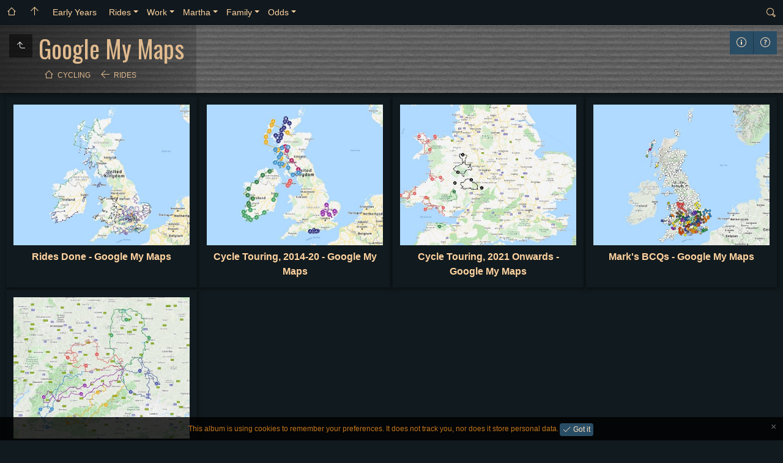

--- FILE ---
content_type: text/html
request_url: https://mworthington.co.uk/jalbum/Cycling/Rides/Google%20My%20Maps/index.html
body_size: 19591
content:
<!doctype html>
<html lang="en" class="no-js" data-level="2">
	<!-- Generated by jAlbum app (https://jalbum.net) -->
	<head>
		<meta charset="UTF-8">
		<meta http-equiv="x-ua-compatible" content="ie=edge">
		<meta name="viewport" content="width=device-width, initial-scale=1.0">
		<link rel="preload" href="../../res/icon/skinicon-thin.woff?v3.22.1" as="font" type="font/woff" crossorigin>
		<link rel="preload" href="../../res/icon/skinicon-thin.ttf?v3.22.1" as="font" type="font/ttf" crossorigin>
		<link rel="prefetch" href="../../res/icon/skinicon-thin.svg?v3.22.1" as="font">
		<link rel="preload" href="https://fonts.googleapis.com/css?family=Oswald&subset=latin&display=swap&display=swap" as="style">
		<link rel="stylesheet" href="https://fonts.googleapis.com/css?family=Oswald&subset=latin&display=swap&display=swap">
		<title>Google My Maps</title>
		<meta name="description" content="Google My Maps">
		<meta name="generator" content="jAlbum 28.1.5 & Tiger 3.22.1 [Dark Fabric]">
		<meta property="og:url" content="https://mworthington.co.uk/jalbum/Cycling/Cycling/Rides/Google%20My%20Maps/index.html">
		<meta property="og:image" content="https://mworthington.co.uk/jalbum/Cycling/Cycling/Rides/Google%20My%20Maps/shareimage.jpg">
		<meta property="og:image:secure_url" content="https://mworthington.co.uk/jalbum/Cycling/Cycling/Rides/Google%20My%20Maps/shareimage.jpg">
		<meta property="og:image:width" content="475">
		<meta property="og:image:height" content="380">
		<link rel="image_src" href="https://mworthington.co.uk/jalbum/Cycling/Cycling/Rides/Google%20My%20Maps/shareimage.jpg">
		<meta name="twitter:image" content="https://mworthington.co.uk/jalbum/Cycling/Cycling/Rides/Google%20My%20Maps/shareimage.jpg">
		<meta property="og:title" content="Google My Maps">
		<meta property="og:description" content="">
		<meta property="og:type" content="website">
		<meta name="twitter:title" content="Google My Maps">
		<meta name="twitter:card" content="summary">
		<meta name="apple-mobile-web-app-status-bar-style" content="black-translucent">
		<meta name="apple-mobile-web-app-capable" content="yes">
		<meta name="format-detection" content="telephone=no">
		<link rel="apple-touch-icon" sizes="180x180" href="../../res/apple-touch-icon.png">
		<link rel="icon" type="image/png" sizes="32x32" href="../../res/favicon-32x32.png">
		<link rel="icon" type="image/png" sizes="16x16" href="../../res/favicon-16x16.png">
		<link rel="manifest" href="../../res/site.webmanifest" crossorigin="use-credentials">
		<link rel="mask-icon" href="../../res/safari-pinned-tab.svg" color="#111a1e">
		<link rel="icon" href="../../res/favicon.ico">
		<meta name="msapplication-TileColor" content="#111a1e">
		<meta name="msapplication-config" content="../../res/browserconfig.xml">
		<meta name="theme-color" content="#111a1e">
		<link rel="stylesheet" href="../../res/common.css?v=3.22.1">
	</head>
	<body id="index" class="index scrollable stop-transitions dark-mode sub-album full-width icon-thin icon-thin use-mainbg">
		<section class="top-bar has-menu has-search opaque">
			<div class="cont">
				<div class="left-column">
					<div id="topnav"><a class="topnav-toggle icon-menu btn" data-tooltip data-topnav-toggle title="Navigation"></a><ul class="dropdown menu" data-dropdown-menu><li><a class="icon-home" href="../index.html" data-tooltip title="Mark's jAlbum"></a></li><li><a class="icon-arrow-up" href="../../index.html" data-tooltip title="Main album page"></a></li><li><a href="../../Early%20Years/index.html">Early Years</a></li><li class="actual-branch has-submenu"><a href="../../Rides/index.html">Rides</a><ul class="menu"><li class="has-submenu"><a href="../../Rides/Cycle%20Touring/index.html">Cycle Touring</a><ul class="menu"><li><a href="https://www.google.com/maps/d/embed?mid=11_nKywZFEaOBU-QpUbpKCawB9iAwt_kM&ll=54.9950075586232%2C-3.364151781000025&z=6">Cycle Touring, 2014-20 - Google&hellip;</a></li><li><a href="https://www.google.com/maps/d/embed?mid=1Hq8Di3_tdXqCeUC_siKJgli3DNstPTu-&ll=53.38060633575489%2C-2.9619789088381125&z=7">Cycle Touring, 2021 Onwards -&hellip;</a></li><li class="has-submenu"><a href="../../Rides/Cycle%20Touring/029%2C%20Carlisle%20to%20Fort%20William%2C%20Sep%2012-16%202014/index.html">029, Carlisle to Fort William,&hellip;</a><ul class="menu"><li><a href="../../Rides/Cycle%20Touring/029,%20Carlisle%20to%20Fort%20William,%20Sep%2012-16%202014/Day%201%20Sat%2C%20Carlisle%20to%20Abington/index.html">Day 1 Sat, Carlisle to Abington</a></li><li><a href="../../Rides/Cycle%20Touring/029,%20Carlisle%20to%20Fort%20William,%20Sep%2012-16%202014/Day%202%20Sun%2C%20Abington%20to%20Arrochar/index.html">Day 2 Sun, Abington to Arrochar</a></li><li><a href="../../Rides/Cycle%20Touring/029,%20Carlisle%20to%20Fort%20William,%20Sep%2012-16%202014/Day%203%20Mon%2C%20Arrochar%20to%20Fort%20William/index.html">Day 3 Mon, Arrochar to Fort&hellip;</a></li><li><a href="../../Rides/Cycle%20Touring/029,%20Carlisle%20to%20Fort%20William,%20Sep%2012-16%202014/Day%204%20Tue%2C%20Fort%20William%20to%20Glasgow/index.html">Day 4 Tue, Fort William to&hellip;</a></li></ul></li><li class="has-submenu"><a href="../../Rides/Cycle%20Touring/031%2C%20Scotland%2C%20Jul%202-12%202015/index.html">031, Scotland, Jul 2-12 2015</a><ul class="menu"><li><a href="../../Rides/Cycle%20Touring/031,%20Scotland,%20Jul%202-12%202015/Day%2000%20Thu-Fri%2C%20MK%20to%20Fort%20William%20via%20Caledonian%20Sleeper/index.html">Day 00 Thu-Fri, MK to Fort&hellip;</a></li><li><a href="../../Rides/Cycle%20Touring/031,%20Scotland,%20Jul%202-12%202015/Day%2001%20Fri%2C%20Armadale%20to%20Sconser/index.html">Day 01 Fri, Armadale to Sconser</a></li><li><a href="../../Rides/Cycle%20Touring/031,%20Scotland,%20Jul%202-12%202015/Day%2002%20Sat%2C%20Trotternish%20Peninsula%20from%20Sconser/index.html">Day 02 Sat, Trotternish&hellip;</a></li><li><a href="../../Rides/Cycle%20Touring/031,%20Scotland,%20Jul%202-12%202015/Day%2003%20Sun%2C%20Sconser%20to%20Applecross/index.html">Day 03 Sun, Sconser to&hellip;</a></li><li><a href="../../Rides/Cycle%20Touring/031,%20Scotland,%20Jul%202-12%202015/Day%2004%20Mon%2C%20Applecross%20to%20Badachro/index.html">Day 04 Mon, Applecross to&hellip;</a></li><li><a href="../../Rides/Cycle%20Touring/031,%20Scotland,%20Jul%202-12%202015/Day%2005%20Tue%2C%20Badachro%20to%20Ullapool/index.html">Day 05 Tue, Badachro to Ullapool</a></li><li><a href="../../Rides/Cycle%20Touring/031,%20Scotland,%20Jul%202-12%202015/Day%2006%20Wed%2C%20Ullapool%20to%20Lochinver/index.html">Day 06 Wed, Ullapool to&hellip;</a></li><li><a href="../../Rides/Cycle%20Touring/031,%20Scotland,%20Jul%202-12%202015/Day%2007%20Thu%2C%20Lochinver%20to%20Durness/index.html">Day 07 Thu, Lochinver to Durness</a></li><li><a href="../../Rides/Cycle%20Touring/031,%20Scotland,%20Jul%202-12%202015/Day%2008%20Fri%2C%20Durness/index.html">Day 08 Fri, Durness</a></li><li><a href="../../Rides/Cycle%20Touring/031,%20Scotland,%20Jul%202-12%202015/Day%2009%20Sat%2C%20Durness%20to%20Lairg/index.html">Day 09 Sat, Durness to Lairg</a></li><li><a href="../../Rides/Cycle%20Touring/031,%20Scotland,%20Jul%202-12%202015/Day%2010%20Sun%2C%20Inverness%20to%20MK%20via%20London%20King%27s%20Cross/index.html">Day 10 Sun, Inverness to MK via&hellip;</a></li></ul></li><li class="has-submenu"><a href="../../Rides/Cycle%20Touring/036%2C%20Ireland%2C%20Jul%208-17%202016/index.html">036, Ireland, Jul 8-17 2016</a><ul class="menu"><li><a href="../../Rides/Cycle%20Touring/036,%20Ireland,%20Jul%208-17%202016/Day%200%20Fri%2C%20MK%20to%20Dublin%20Sail-Rail%20via%20Holyhead/index.html">Day 0 Fri, MK to Dublin&hellip;</a></li><li><a href="../../Rides/Cycle%20Touring/036,%20Ireland,%20Jul%208-17%202016/Day%201%20Sat%2C%20Raheen%20to%20Loop%20Head%20via%20Tarbert-Kilmer%20Ferry/index.html">Day 1 Sat, Raheen to Loop Head&hellip;</a></li><li><a href="../../Rides/Cycle%20Touring/036,%20Ireland,%20Jul%208-17%202016/Day%202%20Sun%2C%20Loop%20Head%20to%20Doolin/index.html">Day 2 Sun, Loop Head to Doolin</a></li><li><a href="../../Rides/Cycle%20Touring/036,%20Ireland,%20Jul%208-17%202016/Day%203%20Mon%2C%20Doolin%20to%20Galway/index.html">Day 3 Mon, Doolin to Galway</a></li><li><a href="../../Rides/Cycle%20Touring/036,%20Ireland,%20Jul%208-17%202016/Day%204%20Tue%2C%20Galway%20to%20Clifden/index.html">Day 4 Tue, Galway to Clifden</a></li><li><a href="../../Rides/Cycle%20Touring/036,%20Ireland,%20Jul%208-17%202016/Day%205%20Wed%2C%20Clifden%20to%20Ballina/index.html">Day 5 Wed, Clifden to Ballina</a></li><li><a href="../../Rides/Cycle%20Touring/036,%20Ireland,%20Jul%208-17%202016/Day%206%20Thu%2C%20Ballina%20to%20Ballyshannon/index.html">Day 6 Thu, Ballina to&hellip;</a></li><li><a href="../../Rides/Cycle%20Touring/036,%20Ireland,%20Jul%208-17%202016/Day%207%20Fri%2C%20Ballyshannon%20to%20Londonderry/index.html">Day 7 Fri, Ballyshannon to&hellip;</a></li><li><a href="../../Rides/Cycle%20Touring/036,%20Ireland,%20Jul%208-17%202016/Day%208%20Sat%2C%20Londonderry%20to%20Belfast/index.html">Day 8 Sat, Londonderry to&hellip;</a></li><li><a href="../../Rides/Cycle%20Touring/036,%20Ireland,%20Jul%208-17%202016/Day%209%20Sun%2C%20Belfast%20to%20MK%20via%20Birkenhead/index.html">Day 9 Sun, Belfast to MK via&hellip;</a></li></ul></li><li class="has-submenu"><a href="../../Rides/Cycle%20Touring/040%2C%20Scotland%2C%20Jun%2029%20-%20Jul%209%202017/index.html">040, Scotland, Jun 29 - Jul 9&hellip;</a><ul class="menu"><li><a href="../../Rides/Cycle%20Touring/040,%20Scotland,%20Jun%2029%20-%20Jul%209%202017/Day%200%20Thu-Fri%2C%20MK%20to%20Glasgow%20Central%20via%20Caledonian%20Sleeper/index.html">Day 0 Thu-Fri, MK to Glasgow&hellip;</a></li><li><a href="../../Rides/Cycle%20Touring/040,%20Scotland,%20Jun%2029%20-%20Jul%209%202017/Day%201%20Fri%2C%20Ardrossan%2C%20Arran%2C%20Tarbert/index.html">Day 1 Fri, Ardrossan, Arran,&hellip;</a></li><li><a href="../../Rides/Cycle%20Touring/040,%20Scotland,%20Jun%2029%20-%20Jul%209%202017/Day%202%20Sat%2C%20Tarbert%20to%20Ford/index.html">Day 2 Sat, Tarbert to Ford</a></li><li><a href="../../Rides/Cycle%20Touring/040,%20Scotland,%20Jun%2029%20-%20Jul%209%202017/Day%203%20Sun%2C%20Ford%20to%20Barra/index.html">Day 3 Sun, Ford to Barra</a></li><li><a href="../../Rides/Cycle%20Touring/040,%20Scotland,%20Jun%2029%20-%20Jul%209%202017/Day%204%20Mon%2C%20Barra%20to%20South%20Uist/index.html">Day 4 Mon, Barra to South Uist</a></li><li><a href="../../Rides/Cycle%20Touring/040,%20Scotland,%20Jun%2029%20-%20Jul%209%202017/Day%205%20Tue%2C%20South%20Uist%2C%20Benbecula%2C%20North%20Uist/index.html">Day 5 Tue, South Uist,&hellip;</a></li><li><a href="../../Rides/Cycle%20Touring/040,%20Scotland,%20Jun%2029%20-%20Jul%209%202017/Day%206%20Wed%2C%20North%20Uist%2C%20South%20Harris%2C%20Scalpay/index.html">Day 6 Wed, North Uist, South&hellip;</a></li><li><a href="../../Rides/Cycle%20Touring/040,%20Scotland,%20Jun%2029%20-%20Jul%209%202017/Day%207%20Thu%2C%20Scalpay%2C%20North%20Harris%2C%20Lewis/index.html">Day 7 Thu, Scalpay, North&hellip;</a></li><li><a href="../../Rides/Cycle%20Touring/040,%20Scotland,%20Jun%2029%20-%20Jul%209%202017/Day%208%20Fri%2C%20Lewis%20to%20Ullapool%20via%20Stornaway%20Ferry/index.html">Day 8 Fri, Lewis to Ullapool via&hellip;</a></li><li><a href="../../Rides/Cycle%20Touring/040,%20Scotland,%20Jun%2029%20-%20Jul%209%202017/Day%209%20Sat%2C%20Ullapool%20to%20Edinburgh%20via%20Inverness/index.html">Day 9 Sat, Ullapool to Edinburgh&hellip;</a></li></ul></li><li class="has-submenu"><a href="../../Rides/Cycle%20Touring/042%2C%20Ireland%2C%20May%2024%20-%20Jun%202%202018/index.html">042, Ireland, May 24 - Jun 2&hellip;</a><ul class="menu"><li><a href="../../Rides/Cycle%20Touring/042,%20Ireland,%20May%2024%20-%20Jun%202%202018/Day%200%20Thu%2C%20MK%20to%20Waterford%20via%20Holyhead%20%26%20Dublin/index.html">Day 0 Thu, MK to Waterford via&hellip;</a></li><li><a href="../../Rides/Cycle%20Touring/042,%20Ireland,%20May%2024%20-%20Jun%202%202018/Day%201%20Fri%2C%20Waterford%20to%20Midleton/index.html">Day 1 Fri, Waterford to Midleton</a></li><li><a href="../../Rides/Cycle%20Touring/042,%20Ireland,%20May%2024%20-%20Jun%202%202018/Day%202%20Sat%2C%20Midleton%20to%20Clonakilty/index.html">Day 2 Sat, Midleton to&hellip;</a></li><li><a href="../../Rides/Cycle%20Touring/042,%20Ireland,%20May%2024%20-%20Jun%202%202018/Day%203%20Sun%2C%20Clonakilty%20to%20Schull/index.html">Day 3 Sun, Clonakilty to Schull</a></li><li><a href="../../Rides/Cycle%20Touring/042,%20Ireland,%20May%2024%20-%20Jun%202%202018/Day%204%20Mon%2C%20Schull%20to%20Kenmare/index.html">Day 4 Mon, Schull to Kenmare</a></li><li><a href="../../Rides/Cycle%20Touring/042,%20Ireland,%20May%2024%20-%20Jun%202%202018/Day%205%20Tue%2C%20Kenmare%20to%20Glenbeigh/index.html">Day 5 Tue, Kenmare to Glenbeigh</a></li><li><a href="../../Rides/Cycle%20Touring/042,%20Ireland,%20May%2024%20-%20Jun%202%202018/Day%206%20Wed%2C%20Glenbeigh%20to%20Tralee/index.html">Day 6 Wed, Glenbeigh to Tralee</a></li><li><a href="../../Rides/Cycle%20Touring/042,%20Ireland,%20May%2024%20-%20Jun%202%202018/Day%207%20Thu%2C%20Tralee%20to%20Charleville/index.html">Day 7 Thu, Tralee to Charleville</a></li><li><a href="../../Rides/Cycle%20Touring/042,%20Ireland,%20May%2024%20-%20Jun%202%202018/Day%208%20Fri%2C%20Dublin-The%20Wicklows-Dublin/index.html">Day 8 Fri, Dublin-The&hellip;</a></li><li><a href="../../Rides/Cycle%20Touring/042,%20Ireland,%20May%2024%20-%20Jun%202%202018/Day%209%20Sat%2C%20Dublin%20to%20MK%20via%20Howth%20%26%20Holyhead/index.html">Day 9 Sat, Dublin to MK via&hellip;</a></li></ul></li><li class="has-submenu"><a href="../../Rides/Cycle%20Touring/045%2C%20Isle%20of%20Man%2C%20Sep%2013-16%202018/index.html">045, Isle of Man, Sep 13-16 2018</a><ul class="menu"><li><a href="../../Rides/Cycle%20Touring/045,%20Isle%20of%20Man,%20Sep%2013-16%202018/Day%200%20Thu%2C%20Journey%20to%20IOM/index.html">Day 0 Thu, Journey to IOM</a></li><li><a href="../../Rides/Cycle%20Touring/045,%20Isle%20of%20Man,%20Sep%2013-16%202018/Day%201%20Fri%2C%20IOM%20South/index.html">Day 1 Fri, IOM South</a></li><li><a href="../../Rides/Cycle%20Touring/045,%20Isle%20of%20Man,%20Sep%2013-16%202018/Day%202%20Sat%2C%20IOM%20North/index.html">Day 2 Sat, IOM North</a></li><li><a href="../../Rides/Cycle%20Touring/045,%20Isle%20of%20Man,%20Sep%2013-16%202018/Day%203%20Sun%2C%20IOM%20TT%20Course%20%26%20Home/index.html">Day 3 Sun, IOM TT Course & Home</a></li></ul></li><li class="has-submenu"><a href="../../Rides/Cycle%20Touring/046%2C%20Scotland%2C%20May%2023%20-%20Jun%202%202019/index.html">046, Scotland, May 23 - Jun 2&hellip;</a><ul class="menu"><li><a href="../../Rides/Cycle%20Touring/046,%20Scotland,%20May%2023%20-%20Jun%202%202019/Day%2001%20Thu%2C%20Carlisle%20to%20Dumfries/index.html">Day 01 Thu, Carlisle to Dumfries</a></li><li><a href="../../Rides/Cycle%20Touring/046,%20Scotland,%20May%2023%20-%20Jun%202%202019/Day%2002%20Fri%2C%20Dumfries%20to%20Bargrennan%2C%20Galloway%20Forest%20Park/index.html">Day 02 Fri, Dumfries to&hellip;</a></li><li><a href="../../Rides/Cycle%20Touring/046,%20Scotland,%20May%2023%20-%20Jun%202%202019/Day%2003%20Sat%2C%20Bargrennan%20to%20Whiting%20Bay%2C%20Arran/index.html">Day 03 Sat, Bargrennan to&hellip;</a></li><li><a href="../../Rides/Cycle%20Touring/046,%20Scotland,%20May%2023%20-%20Jun%202%202019/Day%2004%20Sun%2C%20Whiting%20Bay%20to%20Campbeltown%2C%20Kintyre%20Peninsular/index.html">Day 04 Sun, Whiting Bay to&hellip;</a></li><li><a href="../../Rides/Cycle%20Touring/046,%20Scotland,%20May%2023%20-%20Jun%202%202019/Day%2005%20Mon%2C%20Campbeltown%20to%20Kennecraig%2C%20Kintyre%20Peninsula/index.html">Day 05 Mon, Campbeltown to&hellip;</a></li><li><a href="../../Rides/Cycle%20Touring/046,%20Scotland,%20May%2023%20-%20Jun%202%202019/Day%2006%20Tue%2C%20Kennecraig%20to%20Craighouse%2C%20Jura/index.html">Day 06 Tue, Kennecraig to&hellip;</a></li><li><a href="../../Rides/Cycle%20Touring/046,%20Scotland,%20May%2023%20-%20Jun%202%202019/Day%2007%20Wed%2C%20Jura%20East%20Coast/index.html">Day 07 Wed, Jura East Coast</a></li><li><a href="../../Rides/Cycle%20Touring/046,%20Scotland,%20May%2023%20-%20Jun%202%202019/Day%2008%20Thu%2C%20Craighouse%20to%20Bunessan%2C%20Mull/index.html">Day 08 Thu, Craighouse to&hellip;</a></li><li><a href="../../Rides/Cycle%20Touring/046,%20Scotland,%20May%2023%20-%20Jun%202%202019/Day%2009%20Fri%2C%20Bunessan%20to%20Salen%2C%20Ardnamurchan/index.html">Day 09 Fri, Bunessan to Salen,&hellip;</a></li><li><a href="../../Rides/Cycle%20Touring/046,%20Scotland,%20May%2023%20-%20Jun%202%202019/Day%2010%20Sat%2C%20Salen%20to%20Fort%20William%20via%20Glen%20Shiel%20%26%20A830/index.html">Day 10 Sat, Salen to Fort&hellip;</a></li><li><a href="../../Rides/Cycle%20Touring/046,%20Scotland,%20May%2023%20-%20Jun%202%202019/Day%2011%20Sun%2C%20Journey%20Home/index.html">Day 11 Sun, Journey Home</a></li></ul></li><li class="has-submenu"><a href="../../Rides/Cycle%20Touring/067%2C%20Cambridge%20BCQs%20with%20Malc%2C%20Jul%2012-16%202020/index.html">067, Cambridge BCQs with Malc,&hellip;</a><ul class="menu"><li><a href="../../Rides/Cycle%20Touring/067,%20Cambridge%20BCQs%20with%20Malc,%20Jul%2012-16%202020/Day%201%20Sun%2C%20Home%20to%20Cambridge/index.html">Day 1 Sun, Home to Cambridge</a></li><li><a href="../../Rides/Cycle%20Touring/067,%20Cambridge%20BCQs%20with%20Malc,%20Jul%2012-16%202020/Day%202%20Mon%2C%20Bury%20St.%20Edmunds%20East/index.html">Day 2 Mon, Bury St. Edmunds East</a></li><li><a href="../../Rides/Cycle%20Touring/067,%20Cambridge%20BCQs%20with%20Malc,%20Jul%2012-16%202020/Day%203%20Tue%2C%20Cambridge%20South/index.html">Day 3 Tue, Cambridge South</a></li><li><a href="../../Rides/Cycle%20Touring/067,%20Cambridge%20BCQs%20with%20Malc,%20Jul%2012-16%202020/Day%204%20Wed%2C%20Cambridge%20North/index.html">Day 4 Wed, Cambridge North</a></li><li><a href="../../Rides/Cycle%20Touring/067,%20Cambridge%20BCQs%20with%20Malc,%20Jul%2012-16%202020/Day%205%20Thu%2C%20Cambridge%20to%20Home/index.html">Day 5 Thu, Cambridge to Home</a></li></ul></li><li class="has-submenu"><a href="../../Rides/Cycle%20Touring/073%2C%20Isle%20of%20Wight%2C%20Sep%203-7%202020/index.html">073, Isle of Wight, Sep 3-7 2020</a><ul class="menu"><li><a href="../../Rides/Cycle%20Touring/073,%20Isle%20of%20Wight,%20Sep%203-7%202020/Day%201%20Thu%2C%20IOW%20East/index.html">Day 1 Thu, IOW East</a></li><li><a href="../../Rides/Cycle%20Touring/073,%20Isle%20of%20Wight,%20Sep%203-7%202020/Day%202%20Fri%2C%20IOW%20West/index.html">Day 2 Fri, IOW West</a></li><li><a href="../../Rides/Cycle%20Touring/073,%20Isle%20of%20Wight,%20Sep%203-7%202020/Day%203%20Sat%2C%20IOW%20to%20BCQ044%2C%20Durlston%20Head/index.html">Day 3 Sat, IOW to BCQ044,&hellip;</a></li><li><a href="../../Rides/Cycle%20Touring/073,%20Isle%20of%20Wight,%20Sep%203-7%202020/Day%204%20Sun%2C%20IOW%20Tour/index.html">Day 4 Sun, IOW Tour</a></li><li><a href="../../Rides/Cycle%20Touring/073,%20Isle%20of%20Wight,%20Sep%203-7%202020/Day%205%20Mon%2C%20IOW%20South/index.html">Day 5 Mon, IOW South</a></li></ul></li><li class="has-submenu"><a href="../../Rides/Cycle%20Touring/089%2C%20Midlands%20BCQs%2C%20May%2019-23%202021/index.html">089, Midlands BCQs, May 19-23&hellip;</a><ul class="menu"><li><a href="../../Rides/Cycle%20Touring/089,%20Midlands%20BCQs,%20May%2019-23%202021/Day%200%20Wed%2C%20Ironbridge/index.html">Day 0 Wed, Ironbridge</a></li><li><a href="../../Rides/Cycle%20Touring/089,%20Midlands%20BCQs,%20May%2019-23%202021/Day%201%20Thu%2C%20Telford%20Circuit/index.html">Day 1 Thu, Telford Circuit</a></li><li><a href="../../Rides/Cycle%20Touring/089,%20Midlands%20BCQs,%20May%2019-23%202021/Day%202%20Fri%2C%20BCQ241%20Ellesmere/index.html">Day 2 Fri, BCQ241 Ellesmere</a></li><li><a href="../../Rides/Cycle%20Touring/089,%20Midlands%20BCQs,%20May%2019-23%202021/Day%203%20Sat%2C%20Hereford%20Circuit/index.html">Day 3 Sat, Hereford Circuit</a></li><li><a href="../../Rides/Cycle%20Touring/089,%20Midlands%20BCQs,%20May%2019-23%202021/Day%204%20Sun%2C%20BCQs%20475%20%26%20235/index.html">Day 4 Sun, BCQs 475 & 235</a></li></ul></li><li class="has-submenu"><a href="../../Rides/Cycle%20Touring/092%2C%20South%20Wales%20%26%20Exmoor%20BCQs%2C%20Aug%206-7%202021/index.html">092, South Wales & Exmoor BCQs,&hellip;</a><ul class="menu"><li><a href="../../Rides/Cycle%20Touring/092,%20South%20Wales%20&%20Exmoor%20BCQs,%20Aug%206-7%202021/Day%201%20Fri%2C%20South%20Wales/index.html">Day 1 Fri, South Wales</a></li><li><a href="../../Rides/Cycle%20Touring/092,%20South%20Wales%20&%20Exmoor%20BCQs,%20Aug%206-7%202021/Day%202%20Sat%2C%20Exmoor/index.html">Day 2 Sat, Exmoor</a></li></ul></li><li class="has-submenu"><a href="../../Rides/Cycle%20Touring/094%2C%20Wales%2C%20Sep%202-12%202021/index.html">094, Wales, Sep 2-12 2021</a><ul class="menu"><li><a href="../../Rides/Cycle%20Touring/094,%20Wales,%20Sep%202-12%202021/Day%2001%20Thu%2C%20Bangor%20Llandudno/index.html">Day 01 Thu, Bangor Llandudno</a></li><li><a href="../../Rides/Cycle%20Touring/094,%20Wales,%20Sep%202-12%202021/Day%2002%20Fri%2C%20Bangor%20Snowdon%20Bethesda/index.html">Day 02 Fri, Bangor Snowdon&hellip;</a></li><li><a href="../../Rides/Cycle%20Touring/094,%20Wales,%20Sep%202-12%202021/Day%2003%20Sat%2C%20Bangor%20Anglesey/index.html">Day 03 Sat, Bangor Anglesey</a></li><li><a href="../../Rides/Cycle%20Touring/094,%20Wales,%20Sep%202-12%202021/Day%2004%20Sun%2C%20Aberystwyth%20Hilly%20Loop%20Florida%20Abbey/index.html">Day 04 Sun, Aberystwyth Hilly&hellip;</a></li><li><a href="../../Rides/Cycle%20Touring/094,%20Wales,%20Sep%202-12%202021/Day%2005%20Mon%2C%20Aberystwyth%20Mountains/index.html">Day 05 Mon, Aberystwyth&hellip;</a></li><li><a href="../../Rides/Cycle%20Touring/094,%20Wales,%20Sep%202-12%202021/Day%2006%20Tue%2C%20Haverfordwest%20St%20Davids/index.html">Day 06 Tue, Haverfordwest St&hellip;</a></li><li><a href="../../Rides/Cycle%20Touring/094,%20Wales,%20Sep%202-12%202021/Day%2007%20Wed%2C%20Haverfordwest%20Cardigan/index.html">Day 07 Wed, Haverfordwest&hellip;</a></li><li><a href="../../Rides/Cycle%20Touring/094,%20Wales,%20Sep%202-12%202021/Day%2008%20Thu%2C%20Llansamlet%20Worms%20Head/index.html">Day 08 Thu, Llansamlet Worms&hellip;</a></li><li><a href="../../Rides/Cycle%20Touring/094,%20Wales,%20Sep%202-12%202021/Day%2009%20Fri%2C%20Llansamlet%20Pawthcawl/index.html">Day 09 Fri, Llansamlet Pawthcawl</a></li><li><a href="../../Rides/Cycle%20Touring/094,%20Wales,%20Sep%202-12%202021/Day%2010%20Sat%2C%20Llansamlet%20Carmarthen/index.html">Day 10 Sat, Llansamlet&hellip;</a></li><li><a href="../../Rides/Cycle%20Touring/094,%20Wales,%20Sep%202-12%202021/Day%2011%20Sun%2C%20Home/index.html">Day 11 Sun, Home</a></li></ul></li><li class="has-submenu"><a href="../../Rides/Cycle%20Touring/099%2C%20Ireland%2C%20Jun%2023%20-%20Jul%203%202022/index.html">099, Ireland, Jun 23 - Jul 3&hellip;</a><ul class="menu"><li><a href="../../Rides/Cycle%20Touring/099,%20Ireland,%20Jun%2023%20-%20Jul%203%202022/Day%2000%20Thu%2C%20MK%20to%20Dublin%20via%20Chester%20Oaks%20%26%20Holyhead/index.html">Day 00 Thu, MK to Dublin via&hellip;</a></li><li><a href="../../Rides/Cycle%20Touring/099,%20Ireland,%20Jun%2023%20-%20Jul%203%202022/Day%2001%20Fri%2C%20Westport%20to%20Mulranny/index.html">Day 01 Fri, Westport to Mulranny</a></li><li><a href="../../Rides/Cycle%20Touring/099,%20Ireland,%20Jun%2023%20-%20Jul%203%202022/Day%2002%20Sat%2C%20Mulranny%20to%20Belmullet/index.html">Day 02 Sat, Mulranny to&hellip;</a></li><li><a href="../../Rides/Cycle%20Touring/099,%20Ireland,%20Jun%2023%20-%20Jul%203%202022/Day%2003%20Sun%2C%20Belmullet%20to%20Sligo/index.html">Day 03 Sun, Belmullet to Sligo</a></li><li><a href="../../Rides/Cycle%20Touring/099,%20Ireland,%20Jun%2023%20-%20Jul%203%202022/Day%2004%20Mon%2C%20Sligo%20to%20Donegal/index.html">Day 04 Mon, Sligo to Donegal</a></li><li><a href="../../Rides/Cycle%20Touring/099,%20Ireland,%20Jun%2023%20-%20Jul%203%202022/Day%2005%20Tue%2C%20Donegal%20to%20Glenties/index.html">Day 05 Tue, Donegal to Glenties</a></li><li><a href="../../Rides/Cycle%20Touring/099,%20Ireland,%20Jun%2023%20-%20Jul%203%202022/Day%2006%20Wed%2C%20Glenties%20to%20Downings/index.html">Day 06 Wed, Glenties to Downings</a></li><li><a href="../../Rides/Cycle%20Touring/099,%20Ireland,%20Jun%2023%20-%20Jul%203%202022/Day%2007%20Thu%2C%20Downings%20To%20Malin%20Head/index.html">Day 07 Thu, Downings To Malin&hellip;</a></li><li><a href="../../Rides/Cycle%20Touring/099,%20Ireland,%20Jun%2023%20-%20Jul%203%202022/Day%2008%20Fri%2C%20Malin%20Head%20To%20Ballintoy/index.html">Day 08 Fri, Malin Head To&hellip;</a></li><li><a href="../../Rides/Cycle%20Touring/099,%20Ireland,%20Jun%2023%20-%20Jul%203%202022/Day%2009%20Sat%2C%20Ballintoy%20to%20Belfast/index.html">Day 09 Sat, Ballintoy to Belfast</a></li><li><a href="../../Rides/Cycle%20Touring/099,%20Ireland,%20Jun%2023%20-%20Jul%203%202022/Day%2010%20Sun%2C%20Belfast%20to%20MK%20via%20Birkenhead%20%26%20Chester%20Oaks/index.html">Day 10 Sun, Belfast to MK via&hellip;</a></li></ul></li></ul></li><li class="has-submenu"><a href="../../Rides/BCQ/index.html">British Cycle Quest</a><ul class="menu"><li><a href="https://www.cyclinguk.org/british-cycle-quest">British Cycle Quest - Cycling UK</a></li><li><a href="https://www.google.com/maps/d/embed?mid=1j2N3aBbNdYESmGLBfDrxtkfdw1um1NT9&ll=55.576539387900176%2C-2.8852638000000006&z=6">British Cycle Quest - Google My&hellip;</a></li><li><a href="https://www.cyclinguk.org/british-cycle-quest/leaderboard">British Cycle Quest Leaderboard&hellip;</a></li><li><a href="https://www.google.com/maps/d/embed?mid=1yyVbeELtuTdeneeBDnow9Ou5QZHm7CiT&ll=55.78102822317274%2C-2.134561599916202&z=6">Mark's BCQs - Google My Maps</a></li><li><a href="../../Rides/BCQ/Rides%20001%20-%20020/index.html">Rides 001 - 020</a></li><li><a href="../../Rides/BCQ/Rides%20021%20-%20040/index.html">Rides 021 - 040</a></li><li><a href="../../Rides/BCQ/Rides%20041%20-%20060/index.html">Rides 041 - 060</a></li><li><a href="../../Rides/BCQ/Rides%20061%20-%20Ongoing%21/index.html">Rides 061 - Ongoing!</a></li></ul></li><li class="has-submenu"><a href="../../Rides/Malc%20%26%20Friends/index.html">Malc & Friends</a><ul class="menu"><li><a href="https://www.google.com/maps/d/embed?mid=1kwiQyb-uIVn5_J1UznPhyOFF2aRv3iXe&ll=52.28131498402378%2C-0.5064467208930246&z=9">Malc & Friends – Google My Maps</a></li><li><a href="../../Rides/Malc%20&%20Friends/026%2C%20Oakham%20with%20Malc%20%26%20Friends%2C%20Jun%2020-22%202014/index.html">026, Oakham with Malc & Friends,&hellip;</a></li><li><a href="../../Rides/Malc%20&%20Friends/030%2C%20Hungerford%20with%20Malc%20%26%20Friends%2C%20Jun%2012-14%202015/index.html">030, Hungerford with Malc &&hellip;</a></li><li><a href="../../Rides/Malc%20&%20Friends/035%2C%20Hitchin%20with%20Malc%20%26%20Friends%2C%20Jun%2010-12%202016/index.html">035, Hitchin with Malc &&hellip;</a></li><li><a href="../../Rides/Malc%20&%20Friends/039%2C%20Chippenham%20with%20Malc%20%26%20Friends%2C%20Jun%2016-18%202017/index.html">039, Chippenham with Malc &&hellip;</a></li><li><a href="../../Rides/Malc%20&%20Friends/043%2C%20Stratford-upon-Avon%20with%20Malc%20%26%20Friends%2C%20Jun%2022-24%202018/index.html">043, Stratford-upon-Avon with&hellip;</a></li><li><a href="../../Rides/Malc%20&%20Friends/047%2C%20Cirencester%20with%20Malc%20%26%20Friends%2C%20Jun%2021-23%202019/index.html">047, Cirencester with Malc &&hellip;</a></li></ul></li><li class="has-submenu"><a href="../../Rides/Others/index.html">Others</a><ul class="menu"><li><a href="../../Rides/Others/2009%20to%202020/index.html">2009 to 2020</a></li><li><a href="../../Rides/Others/From%202021/index.html">From 2021</a></li></ul></li><li class="actual-branch actual has-submenu"><a href="../../Rides/Google%20My%20Maps/index.html">Google My Maps</a><ul class="menu"><li><a href="https://www.google.com/maps/d/embed?mid=1t9Dk8_GVcBriAF0JgHheV4dRXoDNy7Rc&ll=54.18021267963132%2C-2.5829840483048905&z=6">Rides Done - Google My Maps</a></li><li><a href="https://www.google.com/maps/d/embed?mid=11_nKywZFEaOBU-QpUbpKCawB9iAwt_kM&ll=54.9950075586232%2C-3.364151781000025&z=6">Cycle Touring, 2014-20 - Google&hellip;</a></li><li><a href="https://www.google.com/maps/d/embed?mid=1Hq8Di3_tdXqCeUC_siKJgli3DNstPTu-&ll=53.38060633575489%2C-2.9619789088381125&z=7">Cycle Touring, 2021 Onwards -&hellip;</a></li><li><a href="https://www.google.com/maps/d/embed?mid=1yyVbeELtuTdeneeBDnow9Ou5QZHm7CiT&ll=55.78102822317274%2C-2.134561599916202&z=6">Mark's BCQs - Google My Maps</a></li><li><a href="https://www.google.com/maps/d/embed?mid=1kwiQyb-uIVn5_J1UznPhyOFF2aRv3iXe&ll=52.06394386873267%2C-0.8584801675249665&z=9">Malc & Friends - Google My Maps</a></li></ul></li><li class="has-submenu"><a href="../../Rides/2008/index.html">2008</a><ul class="menu"><li><a href="../../Rides/2008/001%2C%20London%20to%20Brighton%20Bike%20Ride%2C%2015-06-08/index.html">001, London to Brighton Bike&hellip;</a></li><li><a href="../../Rides/2008/002%2C%20The%20Three%20Shires%20Way%2C%2005-10-08/index.html">002, The Three Shires Way,&hellip;</a></li></ul></li><li class="has-submenu"><a href="../../Rides/2009/index.html">2009</a><ul class="menu"><li><a href="../../Rides/2009/003%2C%20London%20to%20Brighton%20Bike%20Ride%2C%2021-06-09/index.html">003, London to Brighton Bike&hellip;</a></li><li><a href="../../Rides/2009/004%2C%20The%20South%20Downs%20Way%2C%20Jul%203-5%202009/index.html">004, The South Downs Way, Jul&hellip;</a></li><li><a href="../../Rides/2009/005%2C%20The%20Swan%27s%20Way%2C%2012-09-09/index.html">005, The Swan's Way, 12-09-09</a></li><li><a href="../../Rides/2009/006%2C%20The%20Peddars%20Way%2C%2025-10-09/index.html">006, The Peddars Way, 25-10-09</a></li></ul></li><li class="has-submenu"><a href="../../Rides/2010/index.html">2010</a><ul class="menu"><li><a href="../../Rides/2010/007%2C%20Farnham-Winchester%20Ride%20via%20The%20Watercress%20Line%2C%2027-06-10/index.html">007, Farnham-Winchester Ride via&hellip;</a></li><li><a href="../../Rides/2010/008%2C%20Arun%20Valley%20Ride%2C%2023-10-10/index.html">008, Arun Valley Ride, 23-10-10</a></li></ul></li><li class="has-submenu"><a href="../../Rides/2011/index.html">2011</a><ul class="menu"><li><a href="../../Rides/2011/009%2C%20Horsham%20to%20Emsworth%2C%2002-05-11/index.html">009, Horsham to Emsworth,&hellip;</a></li><li><a href="../../Rides/2011/010%2C%20Norfolk%20Coast%20Cycleway%2C%20Mundesley%20to%20Hunstanton%2C%2014-08-11/index.html">010, Norfolk Coast Cycleway,&hellip;</a></li><li><a href="../../Rides/2011/011%2C%20Rugby%20to%20Leighton%20Buzzard%2C%2024-09-11/index.html">011, Rugby to Leighton Buzzard,&hellip;</a></li><li><a href="../../Rides/2011/012%2C%20Pitstone%20Local%20Hills%21%20Off-Road%2C%2030-09-11/index.html">012, Pitstone Local Hills!&hellip;</a></li><li><a href="../../Rides/2011/013%2C%20Horsham%20to%20Brighton%20via%20Cuckmere%20Haven%20%26%20Seaford%2C%2020-11-11/index.html">013, Horsham to Brighton via&hellip;</a></li><li><a href="../../Rides/2011/014%2C%20Isle%20of%20Purbeck%2C%20Dec%202-3%202011/index.html">014, Isle of Purbeck, Dec 2-3&hellip;</a></li></ul></li><li class="has-submenu"><a href="../../Rides/2012/index.html">2012</a><ul class="menu"><li><a href="../../Rides/2012/015%2C%20Cheam%20and%20Morden%20Hilly%2050%2C%2010-03-12/index.html">015, Cheam and Morden Hilly 50,&hellip;</a></li><li><a href="../../Rides/2012/016%2C%20Horsham%20to%20Shoreham%2C%20Return%20via%20SpinupinaBrewery%20%26%20The%20Downs%20Link%2C%2026-05-12/index.html">016, Horsham to Shoreham, Return&hellip;</a></li><li><a href="../../Rides/2012/017%2C%20Norfolk%20East%20Coast%20%26%20The%20Broads%2C%2018-08-12/index.html">017, Norfolk East Coast & The&hellip;</a></li><li><a href="../../Rides/2012/018%2C%20Hanslope%20Circular%20Ride%2C%2015-09-12/index.html">018, Hanslope Circular Ride,&hellip;</a></li></ul></li><li class="has-submenu"><a href="../../Rides/2013/index.html">2013</a><ul class="menu"><li><a href="../../Rides/2013/019%2C%20The%20South%20Downs%20Way%20in%20a%20Day%2C%2011-05-13/index.html">019, The South Downs Way in a&hellip;</a></li><li><a href="../../Rides/2013/020%2C%20Hereford%20Loop%20via%20Abergavenny%20%26%20Hay-on-Wye%2C%2025-05-13/index.html">020, Hereford Loop via&hellip;</a></li><li><a href="../../Rides/2013/021%2C%20Horsham%20to%20Guildford%20Beer%20Fest%20via%20The%20Downs%20Link%2C%2001-06-13/index.html">021, Horsham to Guildford Beer&hellip;</a></li><li><a href="../../Rides/2013/022%2C%20Aylesbury%20Vale%20%26%20Oxford%20via%20NCN%2057%2C%20The%20Swan%27s%20Way%20%26%20NCN%2051%2C%2022-06-13/index.html">022, Aylesbury Vale & Oxford via&hellip;</a></li><li><a href="../../Rides/2013/023%2C%20The%20Great%20Central%20Cycle%20Ride%2C%20Rugby%20to%20Home%2C%2009-07-13/index.html">023, The Great Central Cycle&hellip;</a></li><li><a href="../../Rides/2013/024%2C%20Tamworth%20to%20Rugeley%20via%20Worthington%2C%2020-07-13/index.html">024, Tamworth to Rugeley via&hellip;</a></li><li><a href="../../Rides/2013/025%2C%20Wessex%20Ridgeway%20Trail%2C%20Oct%205-6%202013/index.html">025, Wessex Ridgeway Trail, Oct&hellip;</a></li></ul></li><li class="has-submenu"><a href="../../Rides/2014/index.html">2014</a><ul class="menu"><li><a href="../../Rides/2014/026%2C%20Oakham%20with%20Malc%20%26%20Friends%2C%20Jun%2020-22%202014/index.html">026, Oakham with Malc & Friends,&hellip;</a></li><li><a href="../../Rides/2014/027%2C%20Claude%20Duval%20Bridleroute%2C%2020-07-14/index.html">027, Claude Duval Bridleroute,&hellip;</a></li><li><a href="../../Rides/2014/028%2C%20Safran%2C%20The%20Greensand%20Ridge%20Cycleway%2C%20Home%20-%20Road%2C%2025-07-14/index.html">028, Safran, The Greensand Ridge&hellip;</a></li><li class="has-submenu"><a href="../../Rides/2014/029%2C%20Carlisle%20to%20Fort%20William%2C%20Sep%2012-16%202014/index.html">029, Carlisle to Fort William,&hellip;</a><ul class="menu"><li><a href="../../Rides/2014/029,%20Carlisle%20to%20Fort%20William,%20Sep%2012-16%202014/Day%201%20Sat%2C%20Carlisle%20to%20Abington/index.html">Day 1 Sat, Carlisle to Abington</a></li><li><a href="../../Rides/2014/029,%20Carlisle%20to%20Fort%20William,%20Sep%2012-16%202014/Day%202%20Sun%2C%20Abington%20to%20Arrochar/index.html">Day 2 Sun, Abington to Arrochar</a></li><li><a href="../../Rides/2014/029,%20Carlisle%20to%20Fort%20William,%20Sep%2012-16%202014/Day%203%20Mon%2C%20Arrochar%20to%20Fort%20William/index.html">Day 3 Mon, Arrochar to Fort&hellip;</a></li><li><a href="../../Rides/2014/029,%20Carlisle%20to%20Fort%20William,%20Sep%2012-16%202014/Day%204%20Tue%2C%20Fort%20William%20to%20Glasgow/index.html">Day 4 Tue, Fort William to&hellip;</a></li></ul></li></ul></li><li class="has-submenu"><a href="../../Rides/2015/index.html">2015</a><ul class="menu"><li><a href="../../Rides/2015/030%2C%20Hungerford%20with%20Malc%20%26%20Friends%2C%20Jun%2012-14%202015/index.html">030, Hungerford with Malc &&hellip;</a></li><li class="has-submenu"><a href="../../Rides/2015/031%2C%20Scotland%2C%20Jul%202-12%202015/index.html">031, Scotland, Jul 2-12 2015</a><ul class="menu"><li><a href="../../Rides/2015/031,%20Scotland,%20Jul%202-12%202015/Day%2000%20Thu-Fri%2C%20MK%20to%20Fort%20William%20via%20Caledonian%20Sleeper/index.html">Day 00 Thu-Fri, MK to Fort&hellip;</a></li><li><a href="../../Rides/2015/031,%20Scotland,%20Jul%202-12%202015/Day%2001%20Fri%2C%20Armadale%20to%20Sconser/index.html">Day 01 Fri, Armadale to Sconser</a></li><li><a href="../../Rides/2015/031,%20Scotland,%20Jul%202-12%202015/Day%2002%20Sat%2C%20Trotternish%20Peninsula%20from%20Sconser/index.html">Day 02 Sat, Trotternish&hellip;</a></li><li><a href="../../Rides/2015/031,%20Scotland,%20Jul%202-12%202015/Day%2003%20Sun%2C%20Sconser%20to%20Applecross/index.html">Day 03 Sun, Sconser to&hellip;</a></li><li><a href="../../Rides/2015/031,%20Scotland,%20Jul%202-12%202015/Day%2004%20Mon%2C%20Applecross%20to%20Badachro/index.html">Day 04 Mon, Applecross to&hellip;</a></li><li><a href="../../Rides/2015/031,%20Scotland,%20Jul%202-12%202015/Day%2005%20Tue%2C%20Badachro%20to%20Ullapool/index.html">Day 05 Tue, Badachro to Ullapool</a></li><li><a href="../../Rides/2015/031,%20Scotland,%20Jul%202-12%202015/Day%2006%20Wed%2C%20Ullapool%20to%20Lochinver/index.html">Day 06 Wed, Ullapool to&hellip;</a></li><li><a href="../../Rides/2015/031,%20Scotland,%20Jul%202-12%202015/Day%2007%20Thu%2C%20Lochinver%20to%20Durness/index.html">Day 07 Thu, Lochinver to Durness</a></li><li><a href="../../Rides/2015/031,%20Scotland,%20Jul%202-12%202015/Day%2008%20Fri%2C%20Durness/index.html">Day 08 Fri, Durness</a></li><li><a href="../../Rides/2015/031,%20Scotland,%20Jul%202-12%202015/Day%2009%20Sat%2C%20Durness%20to%20Lairg/index.html">Day 09 Sat, Durness to Lairg</a></li><li><a href="../../Rides/2015/031,%20Scotland,%20Jul%202-12%202015/Day%2010%20Sun%2C%20Inverness%20to%20MK%20via%20London%20King%27s%20Cross/index.html">Day 10 Sun, Inverness to MK via&hellip;</a></li></ul></li><li><a href="../../Rides/2015/032%2C%20Safran%2C%20The%20Greensand%20Ridge%20Cycleway%2C%20Home%20-%20Road%2C%2031-07-15/index.html">032, Safran, The Greensand Ridge&hellip;</a></li><li><a href="../../Rides/2015/033%2C%20UK%20SE%20Extremity%20Cycle%20Ride%2C%20Sep%2011-13%202015/index.html">033, UK SE Extremity Cycle Ride,&hellip;</a></li><li><a href="../../Rides/2015/034%2C%20Joanne%20Shaw%20Taylor%20Gig%20%26%20The%20Downs%20Link%2C%20Oct%2010-11%202015/index.html">034, Joanne Shaw Taylor Gig &&hellip;</a></li></ul></li><li class="has-submenu"><a href="../../Rides/2016/index.html">2016</a><ul class="menu"><li><a href="../../Rides/2016/035%2C%20Hitchin%20with%20Malc%20%26%20Friends%2C%20Jun%2010-12%202016/index.html">035, Hitchin with Malc &&hellip;</a></li><li class="has-submenu"><a href="../../Rides/2016/036%2C%20Ireland%2C%20Jul%208-17%202016/index.html">036, Ireland, Jul 8-17 2016</a><ul class="menu"><li><a href="../../Rides/2016/036,%20Ireland,%20Jul%208-17%202016/Day%200%20Fri%2C%20MK%20to%20Dublin%20Sail-Rail%20via%20Holyhead/index.html">Day 0 Fri, MK to Dublin&hellip;</a></li><li><a href="../../Rides/2016/036,%20Ireland,%20Jul%208-17%202016/Day%201%20Sat%2C%20Raheen%20to%20Loop%20Head%20via%20Tarbert-Kilmer%20Ferry/index.html">Day 1 Sat, Raheen to Loop Head&hellip;</a></li><li><a href="../../Rides/2016/036,%20Ireland,%20Jul%208-17%202016/Day%202%20Sun%2C%20Loop%20Head%20to%20Doolin/index.html">Day 2 Sun, Loop Head to Doolin</a></li><li><a href="../../Rides/2016/036,%20Ireland,%20Jul%208-17%202016/Day%203%20Mon%2C%20Doolin%20to%20Galway/index.html">Day 3 Mon, Doolin to Galway</a></li><li><a href="../../Rides/2016/036,%20Ireland,%20Jul%208-17%202016/Day%204%20Tue%2C%20Galway%20to%20Clifden/index.html">Day 4 Tue, Galway to Clifden</a></li><li><a href="../../Rides/2016/036,%20Ireland,%20Jul%208-17%202016/Day%205%20Wed%2C%20Clifden%20to%20Ballina/index.html">Day 5 Wed, Clifden to Ballina</a></li><li><a href="../../Rides/2016/036,%20Ireland,%20Jul%208-17%202016/Day%206%20Thu%2C%20Ballina%20to%20Ballyshannon/index.html">Day 6 Thu, Ballina to&hellip;</a></li><li><a href="../../Rides/2016/036,%20Ireland,%20Jul%208-17%202016/Day%207%20Fri%2C%20Ballyshannon%20to%20Londonderry/index.html">Day 7 Fri, Ballyshannon to&hellip;</a></li><li><a href="../../Rides/2016/036,%20Ireland,%20Jul%208-17%202016/Day%208%20Sat%2C%20Londonderry%20to%20Belfast/index.html">Day 8 Sat, Londonderry to&hellip;</a></li><li><a href="../../Rides/2016/036,%20Ireland,%20Jul%208-17%202016/Day%209%20Sun%2C%20Belfast%20to%20MK%20via%20Birkenhead/index.html">Day 9 Sun, Belfast to MK via&hellip;</a></li></ul></li><li><a href="../../Rides/2016/037%2C%20Malc%27s%20Christmas%20Visit%2C%2029-12-16/index.html">037, Malc's Christmas Visit,&hellip;</a></li></ul></li><li class="has-submenu"><a href="../../Rides/2017/index.html">2017</a><ul class="menu"><li><a href="../../Rides/2017/038%2C%20Scotland%202017%20Training%20Ride%2C%2006-05-17/index.html">038, Scotland 2017 Training&hellip;</a></li><li><a href="../../Rides/2017/039%2C%20Chippenham%20with%20Malc%20%26%20Friends%2C%20Jun%2016-18%202017/index.html">039, Chippenham with Malc &&hellip;</a></li><li class="has-submenu"><a href="../../Rides/2017/040%2C%20Scotland%2C%20Jun%2029%20-%20Jul%209%202017/index.html">040, Scotland, Jun 29 - Jul 9&hellip;</a><ul class="menu"><li><a href="../../Rides/2017/040,%20Scotland,%20Jun%2029%20-%20Jul%209%202017/Day%200%20Thu-Fri%2C%20MK%20to%20Glasgow%20Central%20via%20Caledonian%20Sleeper/index.html">Day 0 Thu-Fri, MK to Glasgow&hellip;</a></li><li><a href="../../Rides/2017/040,%20Scotland,%20Jun%2029%20-%20Jul%209%202017/Day%201%20Fri%2C%20Ardrossan%2C%20Arran%2C%20Tarbert/index.html">Day 1 Fri, Ardrossan, Arran,&hellip;</a></li><li><a href="../../Rides/2017/040,%20Scotland,%20Jun%2029%20-%20Jul%209%202017/Day%202%20Sat%2C%20Tarbert%20to%20Ford/index.html">Day 2 Sat, Tarbert to Ford</a></li><li><a href="../../Rides/2017/040,%20Scotland,%20Jun%2029%20-%20Jul%209%202017/Day%203%20Sun%2C%20Ford%20to%20Barra/index.html">Day 3 Sun, Ford to Barra</a></li><li><a href="../../Rides/2017/040,%20Scotland,%20Jun%2029%20-%20Jul%209%202017/Day%204%20Mon%2C%20Barra%20to%20South%20Uist/index.html">Day 4 Mon, Barra to South Uist</a></li><li><a href="../../Rides/2017/040,%20Scotland,%20Jun%2029%20-%20Jul%209%202017/Day%205%20Tue%2C%20South%20Uist%2C%20Benbecula%2C%20North%20Uist/index.html">Day 5 Tue, South Uist,&hellip;</a></li><li><a href="../../Rides/2017/040,%20Scotland,%20Jun%2029%20-%20Jul%209%202017/Day%206%20Wed%2C%20North%20Uist%2C%20South%20Harris%2C%20Scalpay/index.html">Day 6 Wed, North Uist, South&hellip;</a></li><li><a href="../../Rides/2017/040,%20Scotland,%20Jun%2029%20-%20Jul%209%202017/Day%207%20Thu%2C%20Scalpay%2C%20North%20Harris%2C%20Lewis/index.html">Day 7 Thu, Scalpay, North&hellip;</a></li><li><a href="../../Rides/2017/040,%20Scotland,%20Jun%2029%20-%20Jul%209%202017/Day%208%20Fri%2C%20Lewis%20to%20Ullapool%20via%20Stornaway%20Ferry/index.html">Day 8 Fri, Lewis to Ullapool via&hellip;</a></li><li><a href="../../Rides/2017/040,%20Scotland,%20Jun%2029%20-%20Jul%209%202017/Day%209%20Sat%2C%20Ullapool%20to%20Edinburgh%20via%20Inverness/index.html">Day 9 Sat, Ullapool to Edinburgh&hellip;</a></li></ul></li></ul></li><li class="has-submenu"><a href="../../Rides/2018/index.html">2018</a><ul class="menu"><li><a href="../../Rides/2018/041%2C%20Local%20Ride%20with%20Malc%2C%20Dean%20%26%20Ahmed%2C%2019-05-18/index.html">041, Local Ride with Malc, Dean&hellip;</a></li><li class="has-submenu"><a href="../../Rides/2018/042%2C%20Ireland%2C%20May%2024%20-%20Jun%202%202018/index.html">042, Ireland, May 24 - Jun 2&hellip;</a><ul class="menu"><li><a href="../../Rides/2018/042,%20Ireland,%20May%2024%20-%20Jun%202%202018/Day%200%20Thu%2C%20MK%20to%20Waterford%20via%20Holyhead%20%26%20Dublin/index.html">Day 0 Thu, MK to Waterford via&hellip;</a></li><li><a href="../../Rides/2018/042,%20Ireland,%20May%2024%20-%20Jun%202%202018/Day%201%20Fri%2C%20Waterford%20to%20Midleton/index.html">Day 1 Fri, Waterford to Midleton</a></li><li><a href="../../Rides/2018/042,%20Ireland,%20May%2024%20-%20Jun%202%202018/Day%202%20Sat%2C%20Midleton%20to%20Clonakilty/index.html">Day 2 Sat, Midleton to&hellip;</a></li><li><a href="../../Rides/2018/042,%20Ireland,%20May%2024%20-%20Jun%202%202018/Day%203%20Sun%2C%20Clonakilty%20to%20Schull/index.html">Day 3 Sun, Clonakilty to Schull</a></li><li><a href="../../Rides/2018/042,%20Ireland,%20May%2024%20-%20Jun%202%202018/Day%204%20Mon%2C%20Schull%20to%20Kenmare/index.html">Day 4 Mon, Schull to Kenmare</a></li><li><a href="../../Rides/2018/042,%20Ireland,%20May%2024%20-%20Jun%202%202018/Day%205%20Tue%2C%20Kenmare%20to%20Glenbeigh/index.html">Day 5 Tue, Kenmare to Glenbeigh</a></li><li><a href="../../Rides/2018/042,%20Ireland,%20May%2024%20-%20Jun%202%202018/Day%206%20Wed%2C%20Glenbeigh%20to%20Tralee/index.html">Day 6 Wed, Glenbeigh to Tralee</a></li><li><a href="../../Rides/2018/042,%20Ireland,%20May%2024%20-%20Jun%202%202018/Day%207%20Thu%2C%20Tralee%20to%20Charleville/index.html">Day 7 Thu, Tralee to Charleville</a></li><li><a href="../../Rides/2018/042,%20Ireland,%20May%2024%20-%20Jun%202%202018/Day%208%20Fri%2C%20Dublin-The%20Wicklows-Dublin/index.html">Day 8 Fri, Dublin-The&hellip;</a></li><li><a href="../../Rides/2018/042,%20Ireland,%20May%2024%20-%20Jun%202%202018/Day%209%20Sat%2C%20Dublin%20to%20MK%20via%20Howth%20%26%20Holyhead/index.html">Day 9 Sat, Dublin to MK via&hellip;</a></li></ul></li><li><a href="../../Rides/2018/043%2C%20Stratford-upon-Avon%20with%20Malc%20%26%20Friends%2C%20Jun%2022-24%202018/index.html">043, Stratford-upon-Avon with&hellip;</a></li><li><a href="../../Rides/2018/044%2C%20Dunwich%20Dynamo%2C%20Jul%2028-29%202018/index.html">044, Dunwich Dynamo, Jul 28-29&hellip;</a></li><li class="has-submenu"><a href="../../Rides/2018/045%2C%20Isle%20of%20Man%2C%20Sep%2013-16%202018/index.html">045, Isle of Man, Sep 13-16 2018</a><ul class="menu"><li><a href="../../Rides/2018/045,%20Isle%20of%20Man,%20Sep%2013-16%202018/Day%200%20Thu%2C%20Journey%20to%20IOM/index.html">Day 0 Thu, Journey to IOM</a></li><li><a href="../../Rides/2018/045,%20Isle%20of%20Man,%20Sep%2013-16%202018/Day%201%20Fri%2C%20IOM%20South/index.html">Day 1 Fri, IOM South</a></li><li><a href="../../Rides/2018/045,%20Isle%20of%20Man,%20Sep%2013-16%202018/Day%202%20Sat%2C%20IOM%20North/index.html">Day 2 Sat, IOM North</a></li><li><a href="../../Rides/2018/045,%20Isle%20of%20Man,%20Sep%2013-16%202018/Day%203%20Sun%2C%20IOM%20TT%20Course%20%26%20Home/index.html">Day 3 Sun, IOM TT Course & Home</a></li></ul></li></ul></li><li class="has-submenu"><a href="../../Rides/2019/index.html">2019</a><ul class="menu"><li class="has-submenu"><a href="../../Rides/2019/046%2C%20Scotland%2C%20May%2023%20-%20Jun%202%202019/index.html">046, Scotland, May 23 - Jun 2&hellip;</a><ul class="menu"><li><a href="../../Rides/2019/046,%20Scotland,%20May%2023%20-%20Jun%202%202019/Day%2001%20Thu%2C%20Carlisle%20to%20Dumfries/index.html">Day 01 Thu, Carlisle to Dumfries</a></li><li><a href="../../Rides/2019/046,%20Scotland,%20May%2023%20-%20Jun%202%202019/Day%2002%20Fri%2C%20Dumfries%20to%20Bargrennan%2C%20Galloway%20Forest%20Park/index.html">Day 02 Fri, Dumfries to&hellip;</a></li><li><a href="../../Rides/2019/046,%20Scotland,%20May%2023%20-%20Jun%202%202019/Day%2003%20Sat%2C%20Bargrennan%20to%20Whiting%20Bay%2C%20Arran/index.html">Day 03 Sat, Bargrennan to&hellip;</a></li><li><a href="../../Rides/2019/046,%20Scotland,%20May%2023%20-%20Jun%202%202019/Day%2004%20Sun%2C%20Whiting%20Bay%20to%20Campbeltown%2C%20Kintyre%20Peninsular/index.html">Day 04 Sun, Whiting Bay to&hellip;</a></li><li><a href="../../Rides/2019/046,%20Scotland,%20May%2023%20-%20Jun%202%202019/Day%2005%20Mon%2C%20Campbeltown%20to%20Kennecraig%2C%20Kintyre%20Peninsula/index.html">Day 05 Mon, Campbeltown to&hellip;</a></li><li><a href="../../Rides/2019/046,%20Scotland,%20May%2023%20-%20Jun%202%202019/Day%2006%20Tue%2C%20Kennecraig%20to%20Craighouse%2C%20Jura/index.html">Day 06 Tue, Kennecraig to&hellip;</a></li><li><a href="../../Rides/2019/046,%20Scotland,%20May%2023%20-%20Jun%202%202019/Day%2007%20Wed%2C%20Jura%20East%20Coast/index.html">Day 07 Wed, Jura East Coast</a></li><li><a href="../../Rides/2019/046,%20Scotland,%20May%2023%20-%20Jun%202%202019/Day%2008%20Thu%2C%20Craighouse%20to%20Bunessan%2C%20Mull/index.html">Day 08 Thu, Craighouse to&hellip;</a></li><li><a href="../../Rides/2019/046,%20Scotland,%20May%2023%20-%20Jun%202%202019/Day%2009%20Fri%2C%20Bunessan%20to%20Salen%2C%20Ardnamurchan/index.html">Day 09 Fri, Bunessan to Salen,&hellip;</a></li><li><a href="../../Rides/2019/046,%20Scotland,%20May%2023%20-%20Jun%202%202019/Day%2010%20Sat%2C%20Salen%20to%20Fort%20William%20via%20Glen%20Shiel%20%26%20A830/index.html">Day 10 Sat, Salen to Fort&hellip;</a></li><li><a href="../../Rides/2019/046,%20Scotland,%20May%2023%20-%20Jun%202%202019/Day%2011%20Sun%2C%20Journey%20Home/index.html">Day 11 Sun, Journey Home</a></li></ul></li><li><a href="../../Rides/2019/047%2C%20Cirencester%20with%20Malc%20%26%20Friends%2C%20Jun%2021-23%202019/index.html">047, Cirencester with Malc &&hellip;</a></li><li><a href="../../Rides/2019/048%2C%20Electric%20Moon%20Gig%20%26%20Ashdown%20Forest%2C%20Jul%2026-28%202019/index.html">048, Electric Moon Gig & Ashdown&hellip;</a></li></ul></li><li class="has-submenu"><a href="../../Rides/2020/index.html">2020</a><ul class="menu"><li><a href="../../Rides/2020/049%2C%207%20BCQs%20Circuit%20from%20Home%2C%2003-04-20/index.html">049, 7 BCQs Circuit from Home,&hellip;</a></li><li><a href="../../Rides/2020/050%2C%20Old%20Warden%2C%20BCQ166%2C%2008-04-20/index.html">050, Old Warden, BCQ166,&hellip;</a></li><li><a href="../../Rides/2020/051%2C%204%20Oxford%20BCQs%2C%2024-04-20/index.html">051, 4 Oxford BCQs, 24-04-20</a></li><li><a href="../../Rides/2020/052%2C%20BCQs%20146%2C%20155%20%26%20Screwfix%2C%2030-04-20/index.html">052, BCQs 146, 155 & Screwfix,&hellip;</a></li><li><a href="../../Rides/2020/053%2C%20MK%20Boundary%20Cycle%2C%2007-05-20/index.html">053, MK Boundary Cycle, 07-05-20</a></li><li><a href="../../Rides/2020/054%2C%205%20Herts%20BCQs%2C%2015-05-20/index.html">054, 5 Herts BCQs, 15-05-20</a></li><li><a href="../../Rides/2020/055%2C%20BCQs%20156%2C%20136%20%26%20151%2C%2020-05-20/index.html">055, BCQs 156, 136 & 151,&hellip;</a></li><li><a href="../../Rides/2020/056%2C%20BCQ196%20via%20The%20Three%20Shires%20Way%2C%2025-05-20/index.html">056, BCQ196 via The Three Shires&hellip;</a></li><li><a href="../../Rides/2020/057%2C%206%20BCQs%20from%20Naseby%2C%2029-05-20/index.html">057, 6 BCQs from Naseby,&hellip;</a></li><li><a href="../../Rides/2020/058%2C%20Turweston%20Aerodrome%2C%2031-05-20/index.html">058, Turweston Aerodrome,&hellip;</a></li><li><a href="../../Rides/2020/059%2C%20BCQ131%2C%20Goring%20from%20Aylesbury%2C%2004-06-20/index.html">059, BCQ131, Goring from&hellip;</a></li><li><a href="../../Rides/2020/060%2C%206%20Greater%20London%20BCQs%20with%20Malc%2C%2007-06-20/index.html">060, 6 Greater London BCQs with&hellip;</a></li><li><a href="../../Rides/2020/061%2C%20BCQ135%2C%20Windsor%20Great%20Park%20from%20Aylesbury%2C%2009-06-20/index.html">061, BCQ135, Windsor Great Park&hellip;</a></li><li><a href="../../Rides/2020/062%2C%20MK%20Boundary%20Cycle%20ACW%2C%2013-06-20/index.html">062, MK Boundary Cycle ACW,&hellip;</a></li><li><a href="../../Rides/2020/063%2C%206%20Norfolk%20BCQs%20%26%20BCQ203%2C%2021-06-20/index.html">063, 6 Norfolk BCQs & BCQ203,&hellip;</a></li><li><a href="../../Rides/2020/064%2C%205%20BCQs%20from%20Hungerford%2C%2027-06-20/index.html">064, 5 BCQs from Hungerford,&hellip;</a></li><li><a href="../../Rides/2020/065%2C%207%20BCQs%20from%20The%20Rollright%20Stones%2C%2003-07-20/index.html">065, 7 BCQs from The Rollright&hellip;</a></li><li><a href="../../Rides/2020/066%2C%203%20BCQs%20from%20The%20Rufus%20Stone%2C%2006-07-20/index.html">066, 3 BCQs from The Rufus&hellip;</a></li><li class="has-submenu"><a href="../../Rides/2020/067%2C%20Cambridge%20BCQs%20with%20Malc%2C%20Jul%2012-16%202020/index.html">067, Cambridge BCQs with Malc,&hellip;</a><ul class="menu"><li><a href="../../Rides/2020/067,%20Cambridge%20BCQs%20with%20Malc,%20Jul%2012-16%202020/Day%201%20Sun%2C%20Home%20to%20Cambridge/index.html">Day 1 Sun, Home to Cambridge</a></li><li><a href="../../Rides/2020/067,%20Cambridge%20BCQs%20with%20Malc,%20Jul%2012-16%202020/Day%202%20Mon%2C%20Bury%20St.%20Edmunds%20East/index.html">Day 2 Mon, Bury St. Edmunds East</a></li><li><a href="../../Rides/2020/067,%20Cambridge%20BCQs%20with%20Malc,%20Jul%2012-16%202020/Day%203%20Tue%2C%20Cambridge%20South/index.html">Day 3 Tue, Cambridge South</a></li><li><a href="../../Rides/2020/067,%20Cambridge%20BCQs%20with%20Malc,%20Jul%2012-16%202020/Day%204%20Wed%2C%20Cambridge%20North/index.html">Day 4 Wed, Cambridge North</a></li><li><a href="../../Rides/2020/067,%20Cambridge%20BCQs%20with%20Malc,%20Jul%2012-16%202020/Day%205%20Thu%2C%20Cambridge%20to%20Home/index.html">Day 5 Thu, Cambridge to Home</a></li></ul></li><li><a href="../../Rides/2020/068%2C%20BCQ182%2C%20Chipping%20Ongar%20via%20Lee%20Valley%20Park%2C%2031-07-20/index.html">068, BCQ182, Chipping Ongar via&hellip;</a></li><li><a href="../../Rides/2020/069%2C%204%20BCQs%20from%20Gloucester%20%26%20The%20Bee%20Shelter%2C%20Hartpury%2C%2007-08-20/index.html">069, 4 BCQs from Gloucester &&hellip;</a></li><li><a href="../../Rides/2020/070%2C%204%20Lincolnshire%20BCQs%2C%2014-08-20/index.html">070, 4 Lincolnshire BCQs,&hellip;</a></li><li><a href="../../Rides/2020/071%2C%209%20Dorset%20%26%20Somerset%20BCQs%2C%2022-08-20/index.html">071, 9 Dorset & Somerset BCQs,&hellip;</a></li><li><a href="../../Rides/2020/072%2C%2010%20Hampshire%20%26%20West%20Sussex%20BCQs%2C%2030-08-20/index.html">072, 10 Hampshire & West Sussex&hellip;</a></li><li class="has-submenu"><a href="../../Rides/2020/073%2C%20Isle%20of%20Wight%2C%20Sep%203-7%202020/index.html">073, Isle of Wight, Sep 3-7 2020</a><ul class="menu"><li><a href="../../Rides/2020/073,%20Isle%20of%20Wight,%20Sep%203-7%202020/Day%201%20Thu%2C%20IOW%20East/index.html">Day 1 Thu, IOW East</a></li><li><a href="../../Rides/2020/073,%20Isle%20of%20Wight,%20Sep%203-7%202020/Day%202%20Fri%2C%20IOW%20West/index.html">Day 2 Fri, IOW West</a></li><li><a href="../../Rides/2020/073,%20Isle%20of%20Wight,%20Sep%203-7%202020/Day%203%20Sat%2C%20IOW%20to%20BCQ044%2C%20Durlston%20Head/index.html">Day 3 Sat, IOW to BCQ044,&hellip;</a></li><li><a href="../../Rides/2020/073,%20Isle%20of%20Wight,%20Sep%203-7%202020/Day%204%20Sun%2C%20IOW%20Tour/index.html">Day 4 Sun, IOW Tour</a></li><li><a href="../../Rides/2020/073,%20Isle%20of%20Wight,%20Sep%203-7%202020/Day%205%20Mon%2C%20IOW%20South/index.html">Day 5 Mon, IOW South</a></li></ul></li><li><a href="../../Rides/2020/074%2C%20BCQ086%2C%20Cissbury%20Ring%20from%20Malc%27s%2C%2008-09-20/index.html">074, BCQ086, Cissbury Ring from&hellip;</a></li><li><a href="../../Rides/2020/075%2C%205%20Kent%20%26%20East%20Sussex%20BCQs%2C%2011-09-20/index.html">075, 5 Kent & East Sussex BCQs,&hellip;</a></li><li><a href="../../Rides/2020/076%2C%202%20Warwickshire%20BCQs%2C%20Off-Road%2C%2018-09-20/index.html">076, 2 Warwickshire BCQs,&hellip;</a></li><li><a href="../../Rides/2020/077%2C%205%20Surrey%20BCQs%2C%2026-09-20/index.html">077, 5 Surrey BCQs, 26-09-20</a></li><li><a href="../../Rides/2020/078%2C%20BCQs%20274%20%26%20275%2C%20Off-Road%2C%2011-10-20/index.html">078, BCQs 274 & 275, Off-Road,&hellip;</a></li><li><a href="../../Rides/2020/079%2C%207%20Local%20BCQs%20for%20Malc%2C%2017-10-20/index.html">079, 7 Local BCQs for Malc,&hellip;</a></li><li><a href="../../Rides/2020/080%2C%208%20Local%20BCQs%20for%20Malc%2C%2018-10-20/index.html">080, 8 Local BCQs for Malc,&hellip;</a></li><li><a href="../../Rides/2020/081%2C%20BCQ173%20Ayot%20St.%20Lawrence%20Check%2C%2007-11-20/index.html">081, BCQ173 Ayot St. Lawrence&hellip;</a></li><li><a href="../../Rides/2020/082%2C%205%20Surrey%2C%20Kent%20%26%20East%20Sussex%20BCQs%2C%2017-12-20/index.html">082, 5 Surrey, Kent & East&hellip;</a></li><li><a href="../../Rides/2020/083%2C%20Local%20Ride%20with%20Dean%2C%20plus%20Extension%2C%2027-12-20/index.html">083, Local Ride with Dean, plus&hellip;</a></li></ul></li><li class="has-submenu"><a href="../../Rides/2021/index.html">2021</a><ul class="menu"><li><a href="../../Rides/2021/084%2C%205%20Herts%20BCQs%20from%20St%20Albans%20for%20Malc%2C%2028-03-21/index.html">084, 5 Herts BCQs from St Albans&hellip;</a></li><li><a href="../../Rides/2021/085%2C%207%20BCQs%20from%20Prestwood%20for%20Malc%2C%2030-03-21/index.html">085, 7 BCQs from Prestwood for&hellip;</a></li><li><a href="../../Rides/2021/086%2C%206%20Ox%20%26%20Bucks%20BCQs%20for%20Malc%2C%2002-04-21/index.html">086, 6 Ox & Bucks BCQs for Malc,&hellip;</a></li><li><a href="../../Rides/2021/087%2C%20Bucks%20%26%20Beds%20Bridleways%2C%2024-04-21/index.html">087, Bucks & Beds Bridleways,&hellip;</a></li><li><a href="../../Rides/2021/088%2C%20Beachy%20Head%20%26%20Canterbury%20BCQs%2C%2029-04-21/index.html">088, Beachy Head & Canterbury&hellip;</a></li><li class="has-submenu"><a href="../../Rides/2021/089%2C%20Midlands%20BCQs%2C%20May%2019-23%202021/index.html">089, Midlands BCQs, May 19-23&hellip;</a><ul class="menu"><li><a href="../../Rides/2021/089,%20Midlands%20BCQs,%20May%2019-23%202021/Day%200%20Wed%2C%20Ironbridge/index.html">Day 0 Wed, Ironbridge</a></li><li><a href="../../Rides/2021/089,%20Midlands%20BCQs,%20May%2019-23%202021/Day%201%20Thu%2C%20Telford%20Circuit/index.html">Day 1 Thu, Telford Circuit</a></li><li><a href="../../Rides/2021/089,%20Midlands%20BCQs,%20May%2019-23%202021/Day%202%20Fri%2C%20BCQ241%20Ellesmere/index.html">Day 2 Fri, BCQ241 Ellesmere</a></li><li><a href="../../Rides/2021/089,%20Midlands%20BCQs,%20May%2019-23%202021/Day%203%20Sat%2C%20Hereford%20Circuit/index.html">Day 3 Sat, Hereford Circuit</a></li><li><a href="../../Rides/2021/089,%20Midlands%20BCQs,%20May%2019-23%202021/Day%204%20Sun%2C%20BCQs%20475%20%26%20235/index.html">Day 4 Sun, BCQs 475 & 235</a></li></ul></li><li><a href="../../Rides/2021/090%2C%206%20Norfolk%20BCQs%20%26%20BCQ203%20for%20Malc%2C%2019-06-21/index.html">090, 6 Norfolk BCQs & BCQ203 for&hellip;</a></li><li><a href="../../Rides/2021/091%2C%20North%20West%2015%20BCQs%2C%2024-07-21/index.html">091, North West 15 BCQs,&hellip;</a></li><li class="has-submenu"><a href="../../Rides/2021/092%2C%20South%20Wales%20%26%20Exmoor%20BCQs%2C%20Aug%206-7%202021/index.html">092, South Wales & Exmoor BCQs,&hellip;</a><ul class="menu"><li><a href="../../Rides/2021/092,%20South%20Wales%20&%20Exmoor%20BCQs,%20Aug%206-7%202021/Day%201%20Fri%2C%20South%20Wales/index.html">Day 1 Fri, South Wales</a></li><li><a href="../../Rides/2021/092,%20South%20Wales%20&%20Exmoor%20BCQs,%20Aug%206-7%202021/Day%202%20Sat%2C%20Exmoor/index.html">Day 2 Sat, Exmoor</a></li></ul></li><li><a href="../../Rides/2021/093%2C%20Bristol%20to%20Birmingham%2C%20BCQs%20435%20%26%20315%2C%2020-08-21/index.html">093, Bristol to Birmingham, BCQs&hellip;</a></li><li class="has-submenu"><a href="../../Rides/2021/094%2C%20Wales%2C%20Sep%202-12%202021/index.html">094, Wales, Sep 2-12 2021</a><ul class="menu"><li><a href="../../Rides/2021/094,%20Wales,%20Sep%202-12%202021/Day%2001%20Thu%2C%20Bangor%20Llandudno/index.html">Day 01 Thu, Bangor Llandudno</a></li><li><a href="../../Rides/2021/094,%20Wales,%20Sep%202-12%202021/Day%2002%20Fri%2C%20Bangor%20Snowdon%20Bethesda/index.html">Day 02 Fri, Bangor Snowdon&hellip;</a></li><li><a href="../../Rides/2021/094,%20Wales,%20Sep%202-12%202021/Day%2003%20Sat%2C%20Bangor%20Anglesey/index.html">Day 03 Sat, Bangor Anglesey</a></li><li><a href="../../Rides/2021/094,%20Wales,%20Sep%202-12%202021/Day%2004%20Sun%2C%20Aberystwyth%20Hilly%20Loop%20Florida%20Abbey/index.html">Day 04 Sun, Aberystwyth Hilly&hellip;</a></li><li><a href="../../Rides/2021/094,%20Wales,%20Sep%202-12%202021/Day%2005%20Mon%2C%20Aberystwyth%20Mountains/index.html">Day 05 Mon, Aberystwyth&hellip;</a></li><li><a href="../../Rides/2021/094,%20Wales,%20Sep%202-12%202021/Day%2006%20Tue%2C%20Haverfordwest%20St%20Davids/index.html">Day 06 Tue, Haverfordwest St&hellip;</a></li><li><a href="../../Rides/2021/094,%20Wales,%20Sep%202-12%202021/Day%2007%20Wed%2C%20Haverfordwest%20Cardigan/index.html">Day 07 Wed, Haverfordwest&hellip;</a></li><li><a href="../../Rides/2021/094,%20Wales,%20Sep%202-12%202021/Day%2008%20Thu%2C%20Llansamlet%20Worms%20Head/index.html">Day 08 Thu, Llansamlet Worms&hellip;</a></li><li><a href="../../Rides/2021/094,%20Wales,%20Sep%202-12%202021/Day%2009%20Fri%2C%20Llansamlet%20Pawthcawl/index.html">Day 09 Fri, Llansamlet Pawthcawl</a></li><li><a href="../../Rides/2021/094,%20Wales,%20Sep%202-12%202021/Day%2010%20Sat%2C%20Llansamlet%20Carmarthen/index.html">Day 10 Sat, Llansamlet&hellip;</a></li><li><a href="../../Rides/2021/094,%20Wales,%20Sep%202-12%202021/Day%2011%20Sun%2C%20Home/index.html">Day 11 Sun, Home</a></li></ul></li><li><a href="../../Rides/2021/095%2C%20Grafham%20Water%2C%2024-09-21/index.html">095, Grafham Water, 24-09-21</a></li></ul></li><li class="has-submenu"><a href="../../Rides/2022/index.html">2022</a><ul class="menu"><li><a href="../../Rides/2022/096%2C%20Horsham%2C%20The%20Cycle%20Show%20%26%20100%20Miler%20via%20Exceat%20Bridge%2C%20Apr%2022-24%202022/index.html">096, Horsham, The Cycle Show &&hellip;</a></li><li><a href="../../Rides/2022/097%2C%20Grafham%20Water%20via%20The%20Three%20Shires%20Way%2C%20Return%20On%20Road%2C%2030-04-22/index.html">097, Grafham Water via The Three&hellip;</a></li><li class="has-submenu"><a href="../../Rides/2022/098%2C%20Nottingham%20%26%20Cumbria%20BCQs%20with%20Malc%2C%2030%20May%20to%202%20Jun%202022/index.html">098, Nottingham & Cumbria BCQs&hellip;</a><ul class="menu"><li><a href="../../Rides/2022/098,%20Nottingham%20&%20Cumbria%20BCQs%20with%20Malc,%2030%20May%20to%202%20Jun%202022/Day%201%20Mon%2C%20Warwickshire/index.html">Day 1 Mon, Warwickshire</a></li><li><a href="../../Rides/2022/098,%20Nottingham%20&%20Cumbria%20BCQs%20with%20Malc,%2030%20May%20to%202%20Jun%202022/Day%202%20Tue%2C%20Notts%20Top/index.html">Day 2 Tue, Notts Top</a></li><li><a href="../../Rides/2022/098,%20Nottingham%20&%20Cumbria%20BCQs%20with%20Malc,%2030%20May%20to%202%20Jun%202022/Day%203%20Wed%2C%20Notts%20Bottom/index.html">Day 3 Wed, Notts Bottom</a></li><li><a href="../../Rides/2022/098,%20Nottingham%20&%20Cumbria%20BCQs%20with%20Malc,%2030%20May%20to%202%20Jun%202022/Day%204%20Thu%2C%20BCQ405%2C%20Cumbria/index.html">Day 4 Thu, BCQ405, Cumbria</a></li></ul></li><li class="has-submenu"><a href="../../Rides/2022/099%2C%20Ireland%2C%20Jun%2023%20-%20Jul%203%202022/index.html">099, Ireland, Jun 23 - Jul 3&hellip;</a><ul class="menu"><li><a href="../../Rides/2022/099,%20Ireland,%20Jun%2023%20-%20Jul%203%202022/Day%2000%20Thu%2C%20MK%20to%20Dublin%20via%20Chester%20Oaks%20%26%20Holyhead/index.html">Day 00 Thu, MK to Dublin via&hellip;</a></li><li><a href="../../Rides/2022/099,%20Ireland,%20Jun%2023%20-%20Jul%203%202022/Day%2001%20Fri%2C%20Westport%20to%20Mulranny/index.html">Day 01 Fri, Westport to Mulranny</a></li><li><a href="../../Rides/2022/099,%20Ireland,%20Jun%2023%20-%20Jul%203%202022/Day%2002%20Sat%2C%20Mulranny%20to%20Belmullet/index.html">Day 02 Sat, Mulranny to&hellip;</a></li><li><a href="../../Rides/2022/099,%20Ireland,%20Jun%2023%20-%20Jul%203%202022/Day%2003%20Sun%2C%20Belmullet%20to%20Sligo/index.html">Day 03 Sun, Belmullet to Sligo</a></li><li><a href="../../Rides/2022/099,%20Ireland,%20Jun%2023%20-%20Jul%203%202022/Day%2004%20Mon%2C%20Sligo%20to%20Donegal/index.html">Day 04 Mon, Sligo to Donegal</a></li><li><a href="../../Rides/2022/099,%20Ireland,%20Jun%2023%20-%20Jul%203%202022/Day%2005%20Tue%2C%20Donegal%20to%20Glenties/index.html">Day 05 Tue, Donegal to Glenties</a></li><li><a href="../../Rides/2022/099,%20Ireland,%20Jun%2023%20-%20Jul%203%202022/Day%2006%20Wed%2C%20Glenties%20to%20Downings/index.html">Day 06 Wed, Glenties to Downings</a></li><li><a href="../../Rides/2022/099,%20Ireland,%20Jun%2023%20-%20Jul%203%202022/Day%2007%20Thu%2C%20Downings%20To%20Malin%20Head/index.html">Day 07 Thu, Downings To Malin&hellip;</a></li><li><a href="../../Rides/2022/099,%20Ireland,%20Jun%2023%20-%20Jul%203%202022/Day%2008%20Fri%2C%20Malin%20Head%20To%20Ballintoy/index.html">Day 08 Fri, Malin Head To&hellip;</a></li><li><a href="../../Rides/2022/099,%20Ireland,%20Jun%2023%20-%20Jul%203%202022/Day%2009%20Sat%2C%20Ballintoy%20to%20Belfast/index.html">Day 09 Sat, Ballintoy to Belfast</a></li><li><a href="../../Rides/2022/099,%20Ireland,%20Jun%2023%20-%20Jul%203%202022/Day%2010%20Sun%2C%20Belfast%20to%20MK%20via%20Birkenhead%20%26%20Chester%20Oaks/index.html">Day 10 Sun, Belfast to MK via&hellip;</a></li></ul></li><li><a href="../../Rides/2022/100%2C%20Ride%20with%20Stephen%20Dee%2C%2031-07-22/index.html">100, Ride with Stephen Dee,&hellip;</a></li><li><a href="../../Rides/2022/101%2C%20Moors%20%26%20Reservoirs%20from%20Langsett%2C%2013-08-22/index.html">101, Moors & Reservoirs from&hellip;</a></li><li><a href="../../Rides/2022/102%2C%20Saddleworth%20Moor%2C%20BCQs%20366%20%26%20342%2C%20Family%2C%20from%20Langsett%2C%2020-08-22/index.html">102, Saddleworth Moor, BCQs 366&hellip;</a></li><li><a href="../../Rides/2022/103%2C%20Derby%20%26%20Staffs%20BCQs%2C%2027-08-22/index.html">103, Derby & Staffs BCQs,&hellip;</a></li><li><a href="../../Rides/2022/104%2C%20BCQ302%20Millers%20Dale%2C%2019-09-22/index.html">104, BCQ302 Millers Dale,&hellip;</a></li></ul></li></ul></li><li class="has-submenu"><a href="../../Work/index.html">Work</a><ul class="menu"><li><a href="../../Work/2008/index.html">2008</a></li><li><a href="../../Work/2009/index.html">2009</a></li><li><a href="../../Work/2010/index.html">2010</a></li><li><a href="../../Work/2011/index.html">2011</a></li><li><a href="../../Work/2012/index.html">2012</a></li><li><a href="../../Work/2013/index.html">2013</a></li><li><a href="../../Work/2014/index.html">2014</a></li><li><a href="../../Work/2015/index.html">2015</a></li><li><a href="../../Work/2016/index.html">2016</a></li><li><a href="../../Work/2017/index.html">2017</a></li><li><a href="../../Work/2018/index.html">2018</a></li><li><a href="../../Work/2019/index.html">2019</a></li><li><a href="../../Work/2020/index.html">2020</a></li><li><a href="../../Work/2021/index.html">2021</a></li><li><a href="../../Work/2022/index.html">2022</a></li></ul></li><li class="has-submenu"><a href="../../Martha/index.html">Martha</a><ul class="menu"><li><a href="https://www.google.com/maps/d/embed?mid=1r7MmNiUUqk4GaC_DDChocdyUxYMzoKvA&ll=52.090559611735074%2C-0.7609390159215423&z=11">Martha - Google My Maps</a></li><li><a href="../../Martha/1992/index.html">1992</a></li><li><a href="../../Martha/2019/index.html">2019</a></li><li><a href="../../Martha/2020/index.html">2020</a></li><li><a href="../../Martha/2021/index.html">2021</a></li><li><a href="../../Martha/2022/index.html">2022</a></li></ul></li><li class="has-submenu"><a href="../../Family/index.html">Family</a><ul class="menu"><li><a href="../../Family/%21%20Before%202011/index.html">! Before 2011</a></li><li><a href="../../Family/2011/index.html">2011</a></li><li><a href="../../Family/2012/index.html">2012</a></li><li><a href="../../Family/2013/index.html">2013</a></li><li><a href="../../Family/2014/index.html">2014</a></li></ul></li><li class="has-submenu"><a href="../../Odds/index.html">Odds</a><ul class="menu"><li><a href="../../Odds/Danny%20MacAskill/index.html">Danny MacAskill</a></li><li><a href="../../Odds/Martyn%20Ashton/index.html">Martyn Ashton</a></li></ul></li></ul></div>
				</div>
				<div class="right-column">
					<form class="search closed"><div class="search-input"><input type="text" placeholder="Search..." aria-label="Search" data-tooltip="<b>Search</b> - use <em>&quot;A B&quot;</em> for exact, <em>A and B</em> for conjunctive search"></div><a class="search-btn button icon-search" data-tooltip title="Search"></a></form>
				</div>
			</div>
		</section>

		<section class="hero title-middle full-width flat pattern">
			<div class="cont">
				<header>
					<div class="title">
<a class="back-btn button icon-one-level-up" href="../index.html" ></a>
						<div class="head">
							<h1>Google My Maps</h1>
							<div id="breadcrumb" class="breadcrumb"><a href="../../index.html" class="icon-home">Cycling</a><a href="../index.html" class="icon-arrow-left">Rides</a></div>
						</div>
					</div>
				</header>
				<aside class="controls">
					<div class="buttons"><a class="button icon-info" data-modal-open="album-info" data-tooltip title="About this album"></a><a class="button icon-help" data-modal-open="help" data-tooltip title="Help"></a></div>
				</aside>
			</div>
		</section>

		<section id="main" class="content">
			<article id="main-cont" class="base-overlay">
				<section class="folders hide-on-overlay">
					<div class="cont caption-below thumbs-fill hover-zoom">
						<div class="card folder preload webloc"><a href="https://www.google.com/maps/d/embed?mid=1t9Dk8_GVcBriAF0JgHheV4dRXoDNy7Rc&ll=54.18021267963132%2C-2.5829840483048905&z=6" class="thumb"><img src="thumbs/folder/www.google.com-87.jpg" width="475" height="380"></a><div class="caption"><h5>Rides Done - Google My Maps</h5></div></div>
						<div class="card folder preload webloc"><a href="https://www.google.com/maps/d/embed?mid=11_nKywZFEaOBU-QpUbpKCawB9iAwt_kM&ll=54.9950075586232%2C-3.364151781000025&z=6" class="thumb"><img src="thumbs/folder/www.google.com-441.jpg" width="475" height="380"></a><div class="caption"><h5>Cycle Touring, 2014-20 - Google My Maps</h5></div></div>
						<div class="card folder preload webloc"><a href="https://www.google.com/maps/d/embed?mid=1Hq8Di3_tdXqCeUC_siKJgli3DNstPTu-&ll=53.38060633575489%2C-2.9619789088381125&z=7" class="thumb"><img src="thumbs/folder/www.google.com-442.jpg" width="475" height="380"></a><div class="caption"><h5>Cycle Touring, 2021 Onwards - Google My Maps</h5></div></div>
						<div class="card folder preload webloc"><a href="https://www.google.com/maps/d/embed?mid=1yyVbeELtuTdeneeBDnow9Ou5QZHm7CiT&ll=55.78102822317274%2C-2.134561599916202&z=6" class="thumb"><img src="thumbs/folder/www.google.com-220.jpg" width="475" height="380"></a><div class="caption"><h5>Mark's BCQs - Google My Maps</h5></div></div>
						<div class="card folder preload webloc"><a href="https://www.google.com/maps/d/embed?mid=1kwiQyb-uIVn5_J1UznPhyOFF2aRv3iXe&ll=52.06394386873267%2C-0.8584801675249665&z=9" class="thumb"><img src="thumbs/folder/www.google.com-938.jpg" width="475" height="380"></a><div class="caption"><h5>Malc & Friends - Google My Maps</h5></div></div>
					</div>
				</section>
				<section class="prev-next-links hide-on-overlay"><div class="cont"><div class="previous-link no-bg"><a rel="prev" href="../Others/index.html" class="button"><span class="caption"><span class="icon-caret-left"></span> Others</span></a></div><div class="next-link no-bg"><a rel="next" href="../2008/index.html" class="button"><span class="caption">2008 <span class="icon-caret-right"></span></span></a></div></div></section>
			</article>
		</section>
		<section class="footer opaque">
			<div class="cont">
				<footer>
					<div class="folder-info"><div class="modifieddate"><span>Modified</span> 25/09/2022, 14:54</div><div class="counts"></div></div>
					<div class="credits"><a href="https://mworthington.co.uk/jalbum/contact.jpg" target="_blank">Contact</a> &middot; <a href="https://jalbum.net/en/" class="skin-link" rel="generator" data-tooltip title="jAlbum, web photo album creator, 28.1.5">jAlbum web photo albums</a> &middot; <a href="https://jalbum.net/en/skins/skin/Tiger" class="skin-link" rel="generator" data-tooltip title="Skin: Tiger Dark Fabric, 3.22.1">Tiger</a></div>
				</footer>
			</div>
		</section>
		<div class="modal hidden" id="album-info" role="dialog" data-modal>
			<div class="window has-header">
				<header>Cycling</header>
				<a class="btn close" data-close aria-label="Close window" data-tooltip title="Close window"></a>
				<div class="content"><p style="font-size:140%">
I've always been keen on cycling, the sort that friends do together, exploring. Indeed, it seems in my memory that I grew up on a bike. I got back into it when I started cycling to work on 27th June 2006. On the 27th May 2008 I was introduced to the <b style="color: #C2761E">Goodrich Tuesday Night Bike Rides</b> by Dean & Malc ... born out of training for the London to Brighton charity ride. From there developed many friendships & more challenging rides around the UK, aided by Tracklogs & GPS.
<br /><br />
2020 … the
<a href="https://www.cyclinguk.org/british-cycle-quest" target="_blank" style="color:#C2761E">
British Cycle Quest!</a>
For my ongoing quest, see <a href=https://www.google.com/maps/d/embed?mid=1yyVbeELtuTdeneeBDnow9Ou5QZHm7CiT&ll=53.3525885962798%2C-2.410100933488288&z=7 target="_blank" style="color:#C2761E">
Mark's BCQs - Google My Maps</a></p>
<p style="font-size:100%; text-align:center;color: #C2761E">
Select Folders to see more Thumbnails, select Thumbnails to see Media.
Press <b>F11</b> to maximise viewing window in a PC Web Browser.</p>
</div>
			</div>
		</div>
		<div class="modal hidden no-padding" id="help" role="dialog" data-modal>
			<div class="window large has-header">
				<a class="btn close" data-close aria-label="Close window" data-tooltip title="Close window"></a>
				<div class="content scrollable">
					<div class="help-card medium-column">
						<div class="fig"><img src="../../res/help-index.svg" alt="Help"></div>
						<div class="caption"><ol><li>Top <b>navigation</b> bar with <b>Home</b> button</li><li><b>Search</b> - use <em>"A B"</em> for exact, <em>A and B</em> for conjunctive search</li><li>Background audio player</li><li><b>Up</b> one level</li><li>Album <b>information</b></li><li><b>Share</b> and <b>Like</b> the album on social sites</li><li><b>Download</b> current folder as ZIP file</li><li>Start <b>slideshow</b> <em>Numpad *</em></li></ol></div>
					</div>
					<div class="help-card medium-column">
						<div class="fig"><img src="../../res/help-lightbox.svg" alt="Help"></div>
						<div class="caption"><ol><li><b>Previous</b> picture <em>Left arrow</em><em>Swipe right</em></li><li>Back to <b>thumbnail page</b> / up one level <em>Esc</em></li><li>Toggle <b>fit to screen</b> or <b>1:1</b> size <em>Numpad +</em></li><li>Show/hide <b>info panel</b></li><li>Show/hide <b>thumbnail</b> strip</li><li>Start/stop <b>slideshow</b> <em>Numpad *</em></li><li><b>Next</b> picture <em>Right arrow</em><em>Swipe left</em></li><li>Show <b>photo data</b></li><li>Show <b>map</b></li><li>Show/hide <b>tagged people</b></li><li>Download <b>high resolution</b> file</li><li>Add photo to <b>shopping cart</b></li><li>Share image on social sites</li></ol></div>
					</div>
				</div>
			</div>
		</div>
		<script src="https://ajax.googleapis.com/ajax/libs/jquery/3.5.1/jquery.min.js"></script>
		<script>window.jQuery || document.write('<script src="../../res/jquery.min.js"><\/script>');</script>
		<script src="../../res/all.min.js?v=3.22.1"></script>
		<script>
			_jaWidgetBarColor = 'black';
			$(document).ready(function(){
				REL_PATH='Rides/Google My Maps/';PAGE_NAME='index.html';
				$.ajaxSetup({cache:true,contentType:false});
				$('body').removeClass('stop-transitions');
				$('#main').skin({"albumName":"Cycling","makeDate":1664114038,"licensee":"6e799cdcb88f085ed7d1840dfaa3feab","thumbDims":"468x468","uplink":"../index.html","search":{"fields":"title,comment,name,creator,keywords","hook":".search"},"thumbLayout":"flexgrid","maxThumbWidth":468,"maxThumbHeight":468,"hoverEffectThumbs":!1,"pageType":"index","rootPath":"../../","resPath":"../../res","relPath":"Rides/Google%20My%20Maps","level":2,"previousFolderPath":"../Others/","previousFoldersLast":"","nextFolderPath":"../2008/","nextFoldersFirst":"","lightbox":{"transitionType":"crossFade","thumbsVisible":!1,"captionVisible":!1,"zoomSlider":!0,"maxZoom":1.4000000000000001,"fitBetween":!0,"fitPadding":15,"useSlideshow":!1,"videoAuto":!0,"speed":100,"showNumbers":!0,"autohideControls":!0,"use360Player":!1,"buttonLabels":!1,"showFullscreen":!0}});
				$('[data-tooltip]').addTooltip();
				$('[data-modal-open]').on('click', function(e){
					var t=$(e.target).data('modal-open');
					if(t&&(t=$('#'+t)).length){$('body').modal(t);}
				});
				$('[data-ask-permission]').askPermission();
				askTrackingConsent({"cookiePolicy":!0});
			});

		</script>

	</body>
</html>
